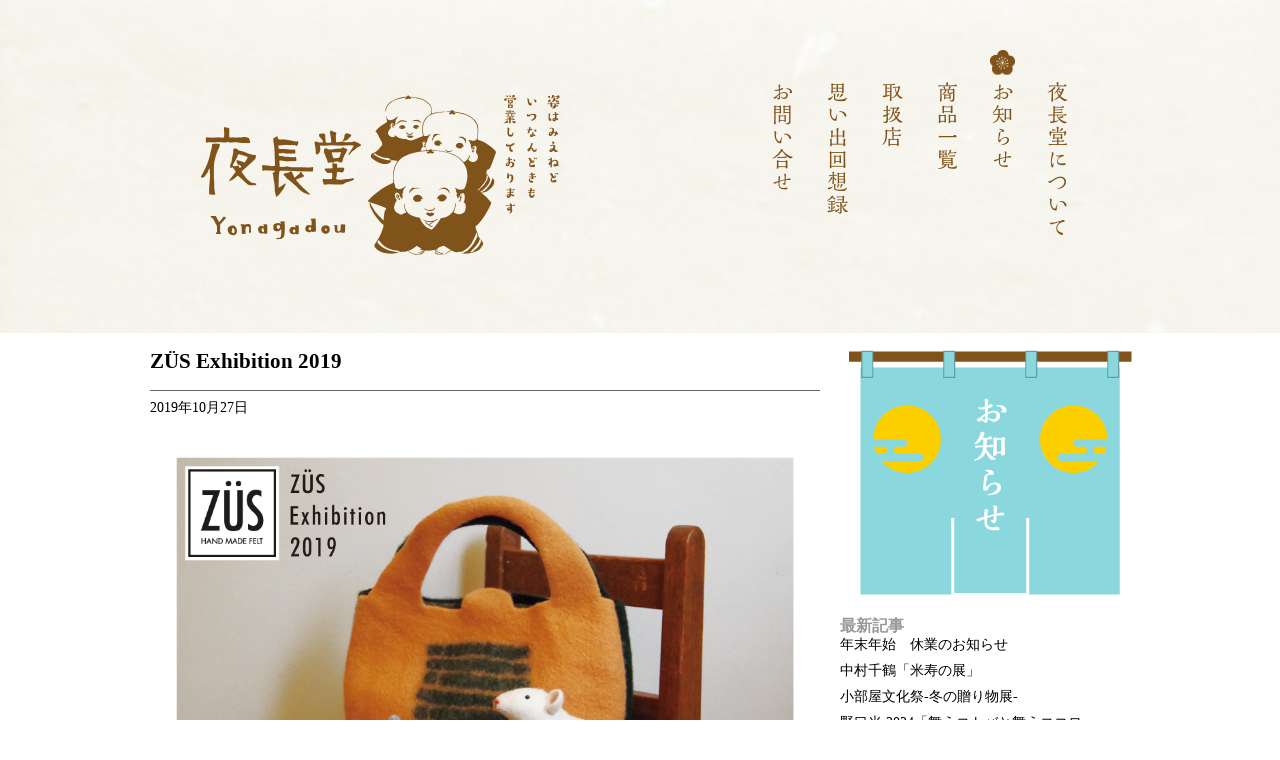

--- FILE ---
content_type: text/html; charset=UTF-8
request_url: http://www.yonagadou.com/zus-exhibition-2019/
body_size: 30836
content:
<!DOCTYPE html>
<!--[if IE 7]>
<html class="ie ie7" lang="ja">
<![endif]-->
<!--[if IE 8]>
<html class="ie ie8" lang="ja">
<![endif]-->
<!--[if !(IE 7) & !(IE 8)]><!-->
<html lang="ja">
<!--<![endif]-->
<head>
<meta charset="UTF-8" />
<meta name="viewport" content="width=device-width" />
<title>ZÜS Exhibition 2019 | 夜長堂</title>
<link rel="profile" href="http://gmpg.org/xfn/11" />
<link rel="pingback" href="http://www.yonagadou.com/xmlrpc.php" />
<!--[if lt IE 9]>
<script src="http://www.yonagadou.com/js/html5.js" type="text/javascript"></script>
<![endif]-->
  <link rel="stylesheet" href="http://www.yonagadou.com/common.css">
  <script type="text/javascript" src="http://ajax.googleapis.com/ajax/libs/jquery/1.8.3/jquery.min.js"></script>
  <script type="text/javascript" src="http://www.yonagadou.com/jquery.matchHeight.js"></script>
  <script src="http://www.yonagadou.com/responsiveslides.min.js"></script>
  <script src="http://www.yonagadou.com/top.js"></script>
  <script src="http://www.yonagadou.com/common.js"></script>
  <script src="http://www.yonagadou.com/smoothScrollEx.js"></script>
  <meta name='robots' content='max-image-preview:large' />
<link rel='dns-prefetch' href='//fonts.googleapis.com' />
<link rel="alternate" type="application/rss+xml" title="夜長堂 &raquo; フィード" href="http://www.yonagadou.com/feed/" />
<link rel="alternate" type="application/rss+xml" title="夜長堂 &raquo; コメントフィード" href="http://www.yonagadou.com/comments/feed/" />
<script type="text/javascript">
window._wpemojiSettings = {"baseUrl":"https:\/\/s.w.org\/images\/core\/emoji\/14.0.0\/72x72\/","ext":".png","svgUrl":"https:\/\/s.w.org\/images\/core\/emoji\/14.0.0\/svg\/","svgExt":".svg","source":{"concatemoji":"http:\/\/www.yonagadou.com\/wp-includes\/js\/wp-emoji-release.min.js?ver=6.1.9"}};
/*! This file is auto-generated */
!function(e,a,t){var n,r,o,i=a.createElement("canvas"),p=i.getContext&&i.getContext("2d");function s(e,t){var a=String.fromCharCode,e=(p.clearRect(0,0,i.width,i.height),p.fillText(a.apply(this,e),0,0),i.toDataURL());return p.clearRect(0,0,i.width,i.height),p.fillText(a.apply(this,t),0,0),e===i.toDataURL()}function c(e){var t=a.createElement("script");t.src=e,t.defer=t.type="text/javascript",a.getElementsByTagName("head")[0].appendChild(t)}for(o=Array("flag","emoji"),t.supports={everything:!0,everythingExceptFlag:!0},r=0;r<o.length;r++)t.supports[o[r]]=function(e){if(p&&p.fillText)switch(p.textBaseline="top",p.font="600 32px Arial",e){case"flag":return s([127987,65039,8205,9895,65039],[127987,65039,8203,9895,65039])?!1:!s([55356,56826,55356,56819],[55356,56826,8203,55356,56819])&&!s([55356,57332,56128,56423,56128,56418,56128,56421,56128,56430,56128,56423,56128,56447],[55356,57332,8203,56128,56423,8203,56128,56418,8203,56128,56421,8203,56128,56430,8203,56128,56423,8203,56128,56447]);case"emoji":return!s([129777,127995,8205,129778,127999],[129777,127995,8203,129778,127999])}return!1}(o[r]),t.supports.everything=t.supports.everything&&t.supports[o[r]],"flag"!==o[r]&&(t.supports.everythingExceptFlag=t.supports.everythingExceptFlag&&t.supports[o[r]]);t.supports.everythingExceptFlag=t.supports.everythingExceptFlag&&!t.supports.flag,t.DOMReady=!1,t.readyCallback=function(){t.DOMReady=!0},t.supports.everything||(n=function(){t.readyCallback()},a.addEventListener?(a.addEventListener("DOMContentLoaded",n,!1),e.addEventListener("load",n,!1)):(e.attachEvent("onload",n),a.attachEvent("onreadystatechange",function(){"complete"===a.readyState&&t.readyCallback()})),(e=t.source||{}).concatemoji?c(e.concatemoji):e.wpemoji&&e.twemoji&&(c(e.twemoji),c(e.wpemoji)))}(window,document,window._wpemojiSettings);
</script>
<style type="text/css">
img.wp-smiley,
img.emoji {
	display: inline !important;
	border: none !important;
	box-shadow: none !important;
	height: 1em !important;
	width: 1em !important;
	margin: 0 0.07em !important;
	vertical-align: -0.1em !important;
	background: none !important;
	padding: 0 !important;
}
</style>
	<link rel='stylesheet' id='wp-block-library-css' href='http://www.yonagadou.com/wp-includes/css/dist/block-library/style.min.css?ver=6.1.9' type='text/css' media='all' />
<link rel='stylesheet' id='classic-theme-styles-css' href='http://www.yonagadou.com/wp-includes/css/classic-themes.min.css?ver=1' type='text/css' media='all' />
<style id='global-styles-inline-css' type='text/css'>
body{--wp--preset--color--black: #000000;--wp--preset--color--cyan-bluish-gray: #abb8c3;--wp--preset--color--white: #ffffff;--wp--preset--color--pale-pink: #f78da7;--wp--preset--color--vivid-red: #cf2e2e;--wp--preset--color--luminous-vivid-orange: #ff6900;--wp--preset--color--luminous-vivid-amber: #fcb900;--wp--preset--color--light-green-cyan: #7bdcb5;--wp--preset--color--vivid-green-cyan: #00d084;--wp--preset--color--pale-cyan-blue: #8ed1fc;--wp--preset--color--vivid-cyan-blue: #0693e3;--wp--preset--color--vivid-purple: #9b51e0;--wp--preset--gradient--vivid-cyan-blue-to-vivid-purple: linear-gradient(135deg,rgba(6,147,227,1) 0%,rgb(155,81,224) 100%);--wp--preset--gradient--light-green-cyan-to-vivid-green-cyan: linear-gradient(135deg,rgb(122,220,180) 0%,rgb(0,208,130) 100%);--wp--preset--gradient--luminous-vivid-amber-to-luminous-vivid-orange: linear-gradient(135deg,rgba(252,185,0,1) 0%,rgba(255,105,0,1) 100%);--wp--preset--gradient--luminous-vivid-orange-to-vivid-red: linear-gradient(135deg,rgba(255,105,0,1) 0%,rgb(207,46,46) 100%);--wp--preset--gradient--very-light-gray-to-cyan-bluish-gray: linear-gradient(135deg,rgb(238,238,238) 0%,rgb(169,184,195) 100%);--wp--preset--gradient--cool-to-warm-spectrum: linear-gradient(135deg,rgb(74,234,220) 0%,rgb(151,120,209) 20%,rgb(207,42,186) 40%,rgb(238,44,130) 60%,rgb(251,105,98) 80%,rgb(254,248,76) 100%);--wp--preset--gradient--blush-light-purple: linear-gradient(135deg,rgb(255,206,236) 0%,rgb(152,150,240) 100%);--wp--preset--gradient--blush-bordeaux: linear-gradient(135deg,rgb(254,205,165) 0%,rgb(254,45,45) 50%,rgb(107,0,62) 100%);--wp--preset--gradient--luminous-dusk: linear-gradient(135deg,rgb(255,203,112) 0%,rgb(199,81,192) 50%,rgb(65,88,208) 100%);--wp--preset--gradient--pale-ocean: linear-gradient(135deg,rgb(255,245,203) 0%,rgb(182,227,212) 50%,rgb(51,167,181) 100%);--wp--preset--gradient--electric-grass: linear-gradient(135deg,rgb(202,248,128) 0%,rgb(113,206,126) 100%);--wp--preset--gradient--midnight: linear-gradient(135deg,rgb(2,3,129) 0%,rgb(40,116,252) 100%);--wp--preset--duotone--dark-grayscale: url('#wp-duotone-dark-grayscale');--wp--preset--duotone--grayscale: url('#wp-duotone-grayscale');--wp--preset--duotone--purple-yellow: url('#wp-duotone-purple-yellow');--wp--preset--duotone--blue-red: url('#wp-duotone-blue-red');--wp--preset--duotone--midnight: url('#wp-duotone-midnight');--wp--preset--duotone--magenta-yellow: url('#wp-duotone-magenta-yellow');--wp--preset--duotone--purple-green: url('#wp-duotone-purple-green');--wp--preset--duotone--blue-orange: url('#wp-duotone-blue-orange');--wp--preset--font-size--small: 13px;--wp--preset--font-size--medium: 20px;--wp--preset--font-size--large: 36px;--wp--preset--font-size--x-large: 42px;--wp--preset--spacing--20: 0.44rem;--wp--preset--spacing--30: 0.67rem;--wp--preset--spacing--40: 1rem;--wp--preset--spacing--50: 1.5rem;--wp--preset--spacing--60: 2.25rem;--wp--preset--spacing--70: 3.38rem;--wp--preset--spacing--80: 5.06rem;}:where(.is-layout-flex){gap: 0.5em;}body .is-layout-flow > .alignleft{float: left;margin-inline-start: 0;margin-inline-end: 2em;}body .is-layout-flow > .alignright{float: right;margin-inline-start: 2em;margin-inline-end: 0;}body .is-layout-flow > .aligncenter{margin-left: auto !important;margin-right: auto !important;}body .is-layout-constrained > .alignleft{float: left;margin-inline-start: 0;margin-inline-end: 2em;}body .is-layout-constrained > .alignright{float: right;margin-inline-start: 2em;margin-inline-end: 0;}body .is-layout-constrained > .aligncenter{margin-left: auto !important;margin-right: auto !important;}body .is-layout-constrained > :where(:not(.alignleft):not(.alignright):not(.alignfull)){max-width: var(--wp--style--global--content-size);margin-left: auto !important;margin-right: auto !important;}body .is-layout-constrained > .alignwide{max-width: var(--wp--style--global--wide-size);}body .is-layout-flex{display: flex;}body .is-layout-flex{flex-wrap: wrap;align-items: center;}body .is-layout-flex > *{margin: 0;}:where(.wp-block-columns.is-layout-flex){gap: 2em;}.has-black-color{color: var(--wp--preset--color--black) !important;}.has-cyan-bluish-gray-color{color: var(--wp--preset--color--cyan-bluish-gray) !important;}.has-white-color{color: var(--wp--preset--color--white) !important;}.has-pale-pink-color{color: var(--wp--preset--color--pale-pink) !important;}.has-vivid-red-color{color: var(--wp--preset--color--vivid-red) !important;}.has-luminous-vivid-orange-color{color: var(--wp--preset--color--luminous-vivid-orange) !important;}.has-luminous-vivid-amber-color{color: var(--wp--preset--color--luminous-vivid-amber) !important;}.has-light-green-cyan-color{color: var(--wp--preset--color--light-green-cyan) !important;}.has-vivid-green-cyan-color{color: var(--wp--preset--color--vivid-green-cyan) !important;}.has-pale-cyan-blue-color{color: var(--wp--preset--color--pale-cyan-blue) !important;}.has-vivid-cyan-blue-color{color: var(--wp--preset--color--vivid-cyan-blue) !important;}.has-vivid-purple-color{color: var(--wp--preset--color--vivid-purple) !important;}.has-black-background-color{background-color: var(--wp--preset--color--black) !important;}.has-cyan-bluish-gray-background-color{background-color: var(--wp--preset--color--cyan-bluish-gray) !important;}.has-white-background-color{background-color: var(--wp--preset--color--white) !important;}.has-pale-pink-background-color{background-color: var(--wp--preset--color--pale-pink) !important;}.has-vivid-red-background-color{background-color: var(--wp--preset--color--vivid-red) !important;}.has-luminous-vivid-orange-background-color{background-color: var(--wp--preset--color--luminous-vivid-orange) !important;}.has-luminous-vivid-amber-background-color{background-color: var(--wp--preset--color--luminous-vivid-amber) !important;}.has-light-green-cyan-background-color{background-color: var(--wp--preset--color--light-green-cyan) !important;}.has-vivid-green-cyan-background-color{background-color: var(--wp--preset--color--vivid-green-cyan) !important;}.has-pale-cyan-blue-background-color{background-color: var(--wp--preset--color--pale-cyan-blue) !important;}.has-vivid-cyan-blue-background-color{background-color: var(--wp--preset--color--vivid-cyan-blue) !important;}.has-vivid-purple-background-color{background-color: var(--wp--preset--color--vivid-purple) !important;}.has-black-border-color{border-color: var(--wp--preset--color--black) !important;}.has-cyan-bluish-gray-border-color{border-color: var(--wp--preset--color--cyan-bluish-gray) !important;}.has-white-border-color{border-color: var(--wp--preset--color--white) !important;}.has-pale-pink-border-color{border-color: var(--wp--preset--color--pale-pink) !important;}.has-vivid-red-border-color{border-color: var(--wp--preset--color--vivid-red) !important;}.has-luminous-vivid-orange-border-color{border-color: var(--wp--preset--color--luminous-vivid-orange) !important;}.has-luminous-vivid-amber-border-color{border-color: var(--wp--preset--color--luminous-vivid-amber) !important;}.has-light-green-cyan-border-color{border-color: var(--wp--preset--color--light-green-cyan) !important;}.has-vivid-green-cyan-border-color{border-color: var(--wp--preset--color--vivid-green-cyan) !important;}.has-pale-cyan-blue-border-color{border-color: var(--wp--preset--color--pale-cyan-blue) !important;}.has-vivid-cyan-blue-border-color{border-color: var(--wp--preset--color--vivid-cyan-blue) !important;}.has-vivid-purple-border-color{border-color: var(--wp--preset--color--vivid-purple) !important;}.has-vivid-cyan-blue-to-vivid-purple-gradient-background{background: var(--wp--preset--gradient--vivid-cyan-blue-to-vivid-purple) !important;}.has-light-green-cyan-to-vivid-green-cyan-gradient-background{background: var(--wp--preset--gradient--light-green-cyan-to-vivid-green-cyan) !important;}.has-luminous-vivid-amber-to-luminous-vivid-orange-gradient-background{background: var(--wp--preset--gradient--luminous-vivid-amber-to-luminous-vivid-orange) !important;}.has-luminous-vivid-orange-to-vivid-red-gradient-background{background: var(--wp--preset--gradient--luminous-vivid-orange-to-vivid-red) !important;}.has-very-light-gray-to-cyan-bluish-gray-gradient-background{background: var(--wp--preset--gradient--very-light-gray-to-cyan-bluish-gray) !important;}.has-cool-to-warm-spectrum-gradient-background{background: var(--wp--preset--gradient--cool-to-warm-spectrum) !important;}.has-blush-light-purple-gradient-background{background: var(--wp--preset--gradient--blush-light-purple) !important;}.has-blush-bordeaux-gradient-background{background: var(--wp--preset--gradient--blush-bordeaux) !important;}.has-luminous-dusk-gradient-background{background: var(--wp--preset--gradient--luminous-dusk) !important;}.has-pale-ocean-gradient-background{background: var(--wp--preset--gradient--pale-ocean) !important;}.has-electric-grass-gradient-background{background: var(--wp--preset--gradient--electric-grass) !important;}.has-midnight-gradient-background{background: var(--wp--preset--gradient--midnight) !important;}.has-small-font-size{font-size: var(--wp--preset--font-size--small) !important;}.has-medium-font-size{font-size: var(--wp--preset--font-size--medium) !important;}.has-large-font-size{font-size: var(--wp--preset--font-size--large) !important;}.has-x-large-font-size{font-size: var(--wp--preset--font-size--x-large) !important;}
.wp-block-navigation a:where(:not(.wp-element-button)){color: inherit;}
:where(.wp-block-columns.is-layout-flex){gap: 2em;}
.wp-block-pullquote{font-size: 1.5em;line-height: 1.6;}
</style>
<link rel='stylesheet' id='twentytwelve-fonts-css' href='https://fonts.googleapis.com/css?family=Open+Sans:400italic,700italic,400,700&#038;subset=latin,latin-ext' type='text/css' media='all' />
<link rel='stylesheet' id='twentytwelve-style-css' href='http://www.yonagadou.com/wp-content/themes/yonagadou/style.css?ver=6.1.9' type='text/css' media='all' />
<!--[if lt IE 9]>
<link rel='stylesheet' id='twentytwelve-ie-css' href='http://www.yonagadou.com/wp-content/themes/yonagadou/css/ie.css?ver=20121010' type='text/css' media='all' />
<![endif]-->
<script type='text/javascript' src='http://www.yonagadou.com/wp-includes/js/jquery/jquery.min.js?ver=3.6.1' id='jquery-core-js'></script>
<script type='text/javascript' src='http://www.yonagadou.com/wp-includes/js/jquery/jquery-migrate.min.js?ver=3.3.2' id='jquery-migrate-js'></script>
<link rel="EditURI" type="application/rsd+xml" title="RSD" href="http://www.yonagadou.com/xmlrpc.php?rsd" />
</head>

<body class="post-template-default single single-post postid-592 single-format-standard custom-font-enabled single-author">
<div id="page" class="wrapper hfeed site">
    <!-- header -->
    <header id="top-head">
      <div class="inner">
        <div id="mobile-head">
          <h1 class="logo"><a href="http://www.yonagadou.com">夜長堂</a></h1>
          <div id="nav-toggle">
              <div>
                  <span></span>
                  <span></span>
                  <span></span>
              </div>
          </div>
        </div>
        <nav id="global-nav">
          <ul>
            <li id="gn-top"><a href="http://www.yonagadou.com/?id=about">夜長堂について</a></li>
            <li id="gn-news">
                          <a href="http://www.yonagadou.com/%e5%b9%b4%e6%9c%ab%e5%b9%b4%e5%a7%8b%e4%bc%91%e6%a5%ad%e3%81%ae%e3%81%8a%e7%9f%a5%e3%82%89%e3%81%9b/">お知らせ</a>
                        </li>
            <li id="gn-item"><a href="https://yonagadou.base.shop/" target="_blank">商品一覧</a></li>
            <li id="gn-shop"><a href="http://www.yonagadou.com/shop/">取扱店</a></li>
            <li id="gn-memory"><a href="http://www.yonagadou.com/album/">思い出回想録</a></li>            <!--
            <li id="gn-memory">
                                <a href="http://www.yonagadou.com/album/201606/">思い出回想録</a>
                  </li>
-->
            <li id="gn-contact"><a href="http://www.yonagadou.com/contact/">お問い合わせ</a></li>
          </ul>
        </nav>
      </div>
    <!-- / header --></header>

	<div id="main"><div class="inner cf">
		<div id="content" role="main" class="column-left">

				<!-- タイトルとパーマリンクを表示 -->
		        <h2 class="blog-title">ZÜS Exhibition 2019</h2>
		<!-- 日時を表示 -->
		        <aside class="date">2019年10月27日</aside>
		<!-- カテゴリをカンマ区切りで表示
		        <p class="postmetadata"><a href="http://www.yonagadou.com/category/%e6%9c%aa%e5%88%86%e9%a1%9e/" rel="category tag">未分類</a></p> -->
		<!-- 投稿本文を表示 -->
		        <div class="entry"><p><img decoding="async" class="aligncenter size-full wp-image-593" src="http://www.yonagadou.com/wp-content/plugins/lazy-load/images/1x1.trans.gif" data-lazy-src="http://www.yonagadou.com/wp-content/uploads/2019/10/ZUS2019DM_A.png" alt="ZUS2019DM_A" width="984" height="678" srcset="http://www.yonagadou.com/wp-content/uploads/2019/10/ZUS2019DM_A.png 984w, http://www.yonagadou.com/wp-content/uploads/2019/10/ZUS2019DM_A-300x207.png 300w, http://www.yonagadou.com/wp-content/uploads/2019/10/ZUS2019DM_A-768x529.png 768w, http://www.yonagadou.com/wp-content/uploads/2019/10/ZUS2019DM_A-624x430.png 624w" sizes="(max-width: 984px) 100vw, 984px" /><noscript><img decoding="async" class="aligncenter size-full wp-image-593" src="http://www.yonagadou.com/wp-content/uploads/2019/10/ZUS2019DM_A.png" alt="ZUS2019DM_A" width="984" height="678" srcset="http://www.yonagadou.com/wp-content/uploads/2019/10/ZUS2019DM_A.png 984w, http://www.yonagadou.com/wp-content/uploads/2019/10/ZUS2019DM_A-300x207.png 300w, http://www.yonagadou.com/wp-content/uploads/2019/10/ZUS2019DM_A-768x529.png 768w, http://www.yonagadou.com/wp-content/uploads/2019/10/ZUS2019DM_A-624x430.png 624w" sizes="(max-width: 984px) 100vw, 984px" /></noscript><img decoding="async" loading="lazy" class="aligncenter size-full wp-image-594" src="http://www.yonagadou.com/wp-content/plugins/lazy-load/images/1x1.trans.gif" data-lazy-src="http://www.yonagadou.com/wp-content/uploads/2019/10/ZUS2019DM_B.png" alt="ZUS2019DM_B" width="983" height="677" srcset="http://www.yonagadou.com/wp-content/uploads/2019/10/ZUS2019DM_B.png 983w, http://www.yonagadou.com/wp-content/uploads/2019/10/ZUS2019DM_B-300x207.png 300w, http://www.yonagadou.com/wp-content/uploads/2019/10/ZUS2019DM_B-768x529.png 768w, http://www.yonagadou.com/wp-content/uploads/2019/10/ZUS2019DM_B-624x430.png 624w" sizes="(max-width: 983px) 100vw, 983px" /><noscript><img decoding="async" loading="lazy" class="aligncenter size-full wp-image-594" src="http://www.yonagadou.com/wp-content/uploads/2019/10/ZUS2019DM_B.png" alt="ZUS2019DM_B" width="983" height="677" srcset="http://www.yonagadou.com/wp-content/uploads/2019/10/ZUS2019DM_B.png 983w, http://www.yonagadou.com/wp-content/uploads/2019/10/ZUS2019DM_B-300x207.png 300w, http://www.yonagadou.com/wp-content/uploads/2019/10/ZUS2019DM_B-768x529.png 768w, http://www.yonagadou.com/wp-content/uploads/2019/10/ZUS2019DM_B-624x430.png 624w" sizes="(max-width: 983px) 100vw, 983px" /></noscript></p>
<p>期間：10月19（土）〜29日（火）<br />
時間：12:00〜19:00 ※水曜定休<br />
場所：<a href="https://www.google.com/maps/place/夜長堂/@34.6946486,135.5091434,15.95z/data=!4m5!3m4!1s0x6000e6d82c7cffff:0x1ab8a900e7e1806!8m2!3d34.6927995!4d135.5154453?hl=ja-JP">夜長堂　天満橋</a></p>
<p>夜長堂の小部屋に、京都の工房で100%羊毛を使用して、日常使いができるフェルト作品を制作しているZÜS（ズス）がやってきます。<br />
制作工程のほぼ全てを手作業で行い、羊毛の風合いを残しながらも、しっかりとフェルトになるよう心がけて制作された作品たちは、羊毛ならではの魅力をぎゅっとつめ込んで、使うほどに心地よく、洗練されたデザイン性と実用性をバランス良く兼ね備えた逸品揃いです。<br />
今回はZÜSの大人になっても変わらない遊び心を忍ばせて生まれた動物シリーズ、バッグ、ルームシューズなどさまざまなアイテムを盛りだくさんにご紹介します。</p>
</div>
		
		<!-- / column-left --></div>
        <!-- column-right -->
        <div class="column-right">
          <img src="http://www.yonagadou.com/img/r-nav-news.png" alt="" class="r-nav-title">
		<h3 class="widget-title">最新記事</h3>
    	<ul>
                <li>
          <a href="http://www.yonagadou.com/%e5%b9%b4%e6%9c%ab%e5%b9%b4%e5%a7%8b%e4%bc%91%e6%a5%ad%e3%81%ae%e3%81%8a%e7%9f%a5%e3%82%89%e3%81%9b/" rel="bookmark">
                年末年始　休業のお知らせ          </a></li>
            <li>
          <a href="http://www.yonagadou.com/%e4%b8%ad%e6%9d%91%e5%8d%83%e9%b6%b4%e3%80%8c%e7%b1%b3%e5%af%bf%e3%81%ae%e5%b1%95%e3%80%8d/" rel="bookmark">
                中村千鶴「米寿の展」          </a></li>
            <li>
          <a href="http://www.yonagadou.com/%e5%b0%8f%e9%83%a8%e5%b1%8b%e6%96%87%e5%8c%96%e7%a5%ad-%e5%86%ac%e3%81%ae%e8%b4%88%e3%82%8a%e7%89%a9%e5%b1%95/" rel="bookmark">
                小部屋文化祭-冬の贈り物展-          </a></li>
            <li>
          <a href="http://www.yonagadou.com/%e9%87%8e%e5%8f%a3%e5%85%89-2024%e3%80%8c%e8%88%9e%e3%81%86%e3%82%b3%e3%83%88%e3%83%90%e3%81%a8%e8%88%9e%e3%81%86%e3%82%b3%e3%82%b3%e3%83%ad%e3%80%8d/" rel="bookmark">
                野口光 2024「舞うコトバと舞うココロ」          </a></li>
            <li>
          <a href="http://www.yonagadou.com/rifatto-pop-up-2024/" rel="bookmark">
                RIFATTO POP UP 2024          </a></li>
        	</ul>


			<div id="secondary" class="widget-area" role="complementary">
			<aside id="archives-2" class="widget widget_archive"><h3 class="widget-title">アーカイブ</h3>
			<ul>
					<li><a href='http://www.yonagadou.com/2024/12/'>2024年12月</a></li>
	<li><a href='http://www.yonagadou.com/2024/11/'>2024年11月</a></li>
	<li><a href='http://www.yonagadou.com/2024/10/'>2024年10月</a></li>
	<li><a href='http://www.yonagadou.com/2024/09/'>2024年9月</a></li>
	<li><a href='http://www.yonagadou.com/2024/08/'>2024年8月</a></li>
	<li><a href='http://www.yonagadou.com/2024/07/'>2024年7月</a></li>
	<li><a href='http://www.yonagadou.com/2024/06/'>2024年6月</a></li>
	<li><a href='http://www.yonagadou.com/2024/05/'>2024年5月</a></li>
	<li><a href='http://www.yonagadou.com/2024/04/'>2024年4月</a></li>
	<li><a href='http://www.yonagadou.com/2024/03/'>2024年3月</a></li>
	<li><a href='http://www.yonagadou.com/2024/02/'>2024年2月</a></li>
	<li><a href='http://www.yonagadou.com/2024/01/'>2024年1月</a></li>
	<li><a href='http://www.yonagadou.com/2023/12/'>2023年12月</a></li>
	<li><a href='http://www.yonagadou.com/2023/11/'>2023年11月</a></li>
	<li><a href='http://www.yonagadou.com/2023/10/'>2023年10月</a></li>
	<li><a href='http://www.yonagadou.com/2023/09/'>2023年9月</a></li>
	<li><a href='http://www.yonagadou.com/2023/08/'>2023年8月</a></li>
	<li><a href='http://www.yonagadou.com/2023/06/'>2023年6月</a></li>
	<li><a href='http://www.yonagadou.com/2023/05/'>2023年5月</a></li>
	<li><a href='http://www.yonagadou.com/2023/04/'>2023年4月</a></li>
	<li><a href='http://www.yonagadou.com/2023/03/'>2023年3月</a></li>
	<li><a href='http://www.yonagadou.com/2023/02/'>2023年2月</a></li>
	<li><a href='http://www.yonagadou.com/2023/01/'>2023年1月</a></li>
	<li><a href='http://www.yonagadou.com/2022/12/'>2022年12月</a></li>
	<li><a href='http://www.yonagadou.com/2022/11/'>2022年11月</a></li>
	<li><a href='http://www.yonagadou.com/2022/10/'>2022年10月</a></li>
	<li><a href='http://www.yonagadou.com/2022/09/'>2022年9月</a></li>
	<li><a href='http://www.yonagadou.com/2022/08/'>2022年8月</a></li>
	<li><a href='http://www.yonagadou.com/2022/07/'>2022年7月</a></li>
	<li><a href='http://www.yonagadou.com/2022/06/'>2022年6月</a></li>
	<li><a href='http://www.yonagadou.com/2022/05/'>2022年5月</a></li>
	<li><a href='http://www.yonagadou.com/2022/04/'>2022年4月</a></li>
	<li><a href='http://www.yonagadou.com/2022/03/'>2022年3月</a></li>
	<li><a href='http://www.yonagadou.com/2022/02/'>2022年2月</a></li>
	<li><a href='http://www.yonagadou.com/2022/01/'>2022年1月</a></li>
	<li><a href='http://www.yonagadou.com/2021/12/'>2021年12月</a></li>
	<li><a href='http://www.yonagadou.com/2021/11/'>2021年11月</a></li>
	<li><a href='http://www.yonagadou.com/2021/10/'>2021年10月</a></li>
	<li><a href='http://www.yonagadou.com/2021/09/'>2021年9月</a></li>
	<li><a href='http://www.yonagadou.com/2021/08/'>2021年8月</a></li>
	<li><a href='http://www.yonagadou.com/2021/06/'>2021年6月</a></li>
	<li><a href='http://www.yonagadou.com/2021/05/'>2021年5月</a></li>
	<li><a href='http://www.yonagadou.com/2021/04/'>2021年4月</a></li>
	<li><a href='http://www.yonagadou.com/2021/03/'>2021年3月</a></li>
	<li><a href='http://www.yonagadou.com/2020/12/'>2020年12月</a></li>
	<li><a href='http://www.yonagadou.com/2020/11/'>2020年11月</a></li>
	<li><a href='http://www.yonagadou.com/2020/10/'>2020年10月</a></li>
	<li><a href='http://www.yonagadou.com/2020/09/'>2020年9月</a></li>
	<li><a href='http://www.yonagadou.com/2020/08/'>2020年8月</a></li>
	<li><a href='http://www.yonagadou.com/2020/07/'>2020年7月</a></li>
	<li><a href='http://www.yonagadou.com/2020/06/'>2020年6月</a></li>
	<li><a href='http://www.yonagadou.com/2020/05/'>2020年5月</a></li>
	<li><a href='http://www.yonagadou.com/2020/04/'>2020年4月</a></li>
	<li><a href='http://www.yonagadou.com/2020/03/'>2020年3月</a></li>
	<li><a href='http://www.yonagadou.com/2020/02/'>2020年2月</a></li>
	<li><a href='http://www.yonagadou.com/2020/01/'>2020年1月</a></li>
	<li><a href='http://www.yonagadou.com/2019/12/'>2019年12月</a></li>
	<li><a href='http://www.yonagadou.com/2019/10/'>2019年10月</a></li>
	<li><a href='http://www.yonagadou.com/2019/09/'>2019年9月</a></li>
	<li><a href='http://www.yonagadou.com/2019/08/'>2019年8月</a></li>
	<li><a href='http://www.yonagadou.com/2019/07/'>2019年7月</a></li>
	<li><a href='http://www.yonagadou.com/2019/06/'>2019年6月</a></li>
	<li><a href='http://www.yonagadou.com/2019/05/'>2019年5月</a></li>
	<li><a href='http://www.yonagadou.com/2019/04/'>2019年4月</a></li>
	<li><a href='http://www.yonagadou.com/2019/03/'>2019年3月</a></li>
	<li><a href='http://www.yonagadou.com/2019/02/'>2019年2月</a></li>
	<li><a href='http://www.yonagadou.com/2018/12/'>2018年12月</a></li>
	<li><a href='http://www.yonagadou.com/2018/11/'>2018年11月</a></li>
	<li><a href='http://www.yonagadou.com/2018/10/'>2018年10月</a></li>
	<li><a href='http://www.yonagadou.com/2018/09/'>2018年9月</a></li>
	<li><a href='http://www.yonagadou.com/2018/08/'>2018年8月</a></li>
	<li><a href='http://www.yonagadou.com/2018/07/'>2018年7月</a></li>
	<li><a href='http://www.yonagadou.com/2018/06/'>2018年6月</a></li>
	<li><a href='http://www.yonagadou.com/2018/05/'>2018年5月</a></li>
	<li><a href='http://www.yonagadou.com/2018/04/'>2018年4月</a></li>
	<li><a href='http://www.yonagadou.com/2018/02/'>2018年2月</a></li>
	<li><a href='http://www.yonagadou.com/2018/01/'>2018年1月</a></li>
	<li><a href='http://www.yonagadou.com/2017/12/'>2017年12月</a></li>
	<li><a href='http://www.yonagadou.com/2017/11/'>2017年11月</a></li>
	<li><a href='http://www.yonagadou.com/2017/10/'>2017年10月</a></li>
	<li><a href='http://www.yonagadou.com/2017/09/'>2017年9月</a></li>
	<li><a href='http://www.yonagadou.com/2017/08/'>2017年8月</a></li>
	<li><a href='http://www.yonagadou.com/2017/07/'>2017年7月</a></li>
	<li><a href='http://www.yonagadou.com/2017/06/'>2017年6月</a></li>
	<li><a href='http://www.yonagadou.com/2017/05/'>2017年5月</a></li>
	<li><a href='http://www.yonagadou.com/2017/04/'>2017年4月</a></li>
	<li><a href='http://www.yonagadou.com/2017/03/'>2017年3月</a></li>
	<li><a href='http://www.yonagadou.com/2017/02/'>2017年2月</a></li>
	<li><a href='http://www.yonagadou.com/2017/01/'>2017年1月</a></li>
	<li><a href='http://www.yonagadou.com/2016/12/'>2016年12月</a></li>
	<li><a href='http://www.yonagadou.com/2016/11/'>2016年11月</a></li>
	<li><a href='http://www.yonagadou.com/2016/09/'>2016年9月</a></li>
	<li><a href='http://www.yonagadou.com/2016/08/'>2016年8月</a></li>
	<li><a href='http://www.yonagadou.com/2016/07/'>2016年7月</a></li>
	<li><a href='http://www.yonagadou.com/2016/06/'>2016年6月</a></li>
	<li><a href='http://www.yonagadou.com/2016/05/'>2016年5月</a></li>
	<li><a href='http://www.yonagadou.com/2016/04/'>2016年4月</a></li>
			</ul>

			</aside>		</div><!-- #secondary -->
			<!-- / column-right --></div>
		</div><!-- #inner -->
	</div><!-- #main .wrapper -->
    <p id="page-top"><a href="#page">PAGE TOP</a></p>
    <div class="global-footer">
      <div>大正、昭和のモダンな図柄を用いた紙もの（モダンJAPAN復刻ペーパー）やハンカチ などの布もの、<br>雑貨商品の製造から販売、卸をしています。古道具の販売なども。</div>
      <div class="copyright">
        <img src="http://www.yonagadou.com/wp-content/themes/yonagadou/img/copyright.png" alt="">
      </div>
    </div>
</div><!-- #page -->

<script>
  (function(i,s,o,g,r,a,m){i['GoogleAnalyticsObject']=r;i[r]=i[r]||function(){
  (i[r].q=i[r].q||[]).push(arguments)},i[r].l=1*new Date();a=s.createElement(o),
  m=s.getElementsByTagName(o)[0];a.async=1;a.src=g;m.parentNode.insertBefore(a,m)
  })(window,document,'script','https://www.google-analytics.com/analytics.js','ga');

  ga('create', 'UA-80635027-1', 'auto');
  ga('send', 'pageview');

  ga('create', 'UA-79463732-1', 'auto', {'name': 'newTracker'});
  ga('newTracker.send', 'pageview');

</script>
<script type='text/javascript' src='http://www.yonagadou.com/wp-content/themes/yonagadou/js/navigation.js?ver=20140711' id='twentytwelve-navigation-js'></script>
<script type='text/javascript' src='http://www.yonagadou.com/wp-content/plugins/lazy-load/js/jquery.sonar.min.js?ver=0.6' id='jquery-sonar-js'></script>
<script type='text/javascript' src='http://www.yonagadou.com/wp-content/plugins/lazy-load/js/lazy-load.js?ver=0.6' id='wpcom-lazy-load-images-js'></script>
</body>
</html>

--- FILE ---
content_type: text/css
request_url: http://www.yonagadou.com/common.css
body_size: 19814
content:
/* ========================
 common
 ======================== */

html,body {
  font-family: "游明朝", YuMincho, "ヒラギノ明朝 ProN W3", "Hiragino Mincho ProN", "HG明朝E", "ＭＳ Ｐ明朝", "ＭＳ 明朝", serif;
  font-size: 14px;
  line-height: 140%;
  width: 100%;
  margin: 0;
  padding: 0;
  text-align: center;
  word-break: break-all;
}


.wrapper {
  width: 100%;
  margin: 0;
  padding: 0;
}
.inner {
  margin: 0 auto;
  padding: 0;
}

.cf:before,
.cf:after {
    content: " ";
    display: table;
}
.cf:after {
    clear: both;
}
.cf {
    *zoom: 1;
}
h1 {
  margin: 0;
  padding: 0;
}

#page-top {
    position: fixed;
    bottom: 20px;
    right: 20px;
    z-index: 9999;
}
#page-top a {
    width: 62px;
    height: 62px;
    display: block;
    overflow: hidden;
    text-indent: 100%;
    white-space: nowrap;
    background: url(img/btn-pagetop.png) 0 0 no-repeat;
    -webkit-background-size: contain;
    background-size: contain;
    background-position: middle center;
}

/* ========================
 header
 ======================== */

#top-head {
  background: url(img/header-bg.jpg);
    -webkit-background-size: cover;
    background-size: cover;
    background-position: middle center;
  top: -100px;
  position: absolute;
  width: 100%;
  margin: 100px auto 0;
  padding: 30px 0 0;
  line-height: 1;
  z-index: 999;
}
#top-head .inner {
  width: 100%;
  max-width: 880px;
  height: 303px;
}
#top-head .inner:after {
    content: "";
    clear: both;
    display: block;
}
#top-head .inner {
    position: relative;
}
/* Toggle Button */
#nav-toggle {
    display: none;
    position: absolute;
    right: 12px;
    top: 14px;
    width: 34px;
    height: 36px;
    cursor: pointer;
    z-index: 101;
}
#nav-toggle div {
    position: relative;
}
#nav-toggle span {
    display: block;
    position: absolute;
    height: 4px;
    width: 100%;
    background: #666;
    left: 0;
    -webkit-transition: .35s ease-in-out;
    -moz-transition: .35s ease-in-out;
    transition: .35s ease-in-out;
}
#nav-toggle span:nth-child(1) {
    top: 0;
}
#nav-toggle span:nth-child(2) {
    top: 11px;
}
#nav-toggle span:nth-child(3) {
    top: 22px;
}
  .logo {
  }
.logo a {
    width: 360px;
    height: 160px;
    background: url(img/header-logo.png) 0 0 no-repeat;
    -webkit-background-size: 100%;
    background-size: 100%;
    overflow: hidden;
    text-indent: 100%;
    white-space: nowrap;
    float: left;
    margin-top: 65px;
}

  #global-nav {
    float: right;
    padding-right: 10px;
    padding-top: 50px;
  }
@media screen and (max-width: 999px) {
  .logo a {
    margin-left: 10px;
  }
  #global-nav {
    padding-right: 10px;
  }
}

  #global-nav ul {
    list-style-type: none;
    margin: 0;
    padding: 0;
  }
  #global-nav ul li {
    width: 25px;
    height: 157px;
    margin-left: 30px;
    float: right;
  }
  #global-nav ul li a {
    width: 25px;
    height: 157px;
    display: block;
    overflow: hidden;
    text-indent: 100%;
    white-space: nowrap;
  }
  a img:hover {
    opacity: .6;
    filter: alpha(opacity=.6);
  }
  #global-nav ul li a:hover {
    opacity: .6;
    filter: alpha(opacity=.6);
  }


  #global-nav ul li#gn-top a {
    background: url(img/gnav-about.png) 0 0 no-repeat;
    -webkit-background-size: 100%;
    background-size: 100%;
  }
  #global-nav ul li#gn-news a {
    background: url(img/gnav-news.png) 0 0 no-repeat;
    -webkit-background-size: 100%;
    background-size: 100%;
  }
  #global-nav ul li#gn-item a {
    background: url(img/gnav-item.png) 0 0 no-repeat;
    -webkit-background-size: 100%;
    background-size: 100%;
  }
  #global-nav ul li#gn-shop a {
    background: url(img/gnav-shop.png) 0 0 no-repeat;
    -webkit-background-size: 100%;
    background-size: 100%;
  }
  #global-nav ul li#gn-memory a {
    background: url(img/gnav-memory.png) 0 0 no-repeat;
    -webkit-background-size: 100%;
    background-size: 100%;
  }
  #global-nav ul li#gn-contact a {
    background: url(img/gnav-contact.png) 0 0 no-repeat;
    -webkit-background-size: 100%;
    background-size: 100%;
  }
body.index #global-nav ul li#gn-top:before,
body.single-post #global-nav ul li#gn-news:before,
body.archive #global-nav ul li#gn-news:before,
body.page-template-shop-list #global-nav ul li#gn-shop:before,
body.item #global-nav ul li#gn-item:before,
body.single-album #global-nav ul li#gn-memory:before,
body.post-type-archive-album #global-nav ul li#gn-memory:before,
body.page-template-contact #global-nav ul li#gn-contact:before {
  content: "";
  width: 25px;
  height: 25px;
  display: block;
  margin-top: -30px;
  }
body.index #global-nav ul li#gn-top:before,
body.single-post #global-nav ul li#gn-news:before,
body.archive #global-nav ul li#gn-news:before,
body.page-template-shop-list #global-nav ul li#gn-shop:before,
body.item #global-nav ul li#gn-item:before,
body.single-album #global-nav ul li#gn-memory:before,
body.post-type-archive-album #global-nav ul li#gn-memory:before,
body.page-template-contact #global-nav ul li#gn-contact:before {
  background: url(img/icon-gnav-a.png) 0 0 no-repeat;
  -webkit-background-size: 100%;
  background-size: 100%;
  position: absolute;
}

body.post-type-archive-album #global-nav ul li#gn-news:before {
  display: none;
}

@media screen and (max-width: 680px) {
  #top-head,
  #top-head .inner {
        width: 100%;
        height: auto;
        padding: 0;
    }
    #top-head {
        top: 0;
        position: fixed;
        margin-top: 0;
        height: 55px;
    }
        /* Fixed reset */
    #top-head.fixed {
        padding-top: 0;
    }
    #mobile-head {
        width: 100%;
        height: 56px;
        z-index: 999;
        position: relative;
    }
    #top-head.fixed .logo a,
    #top-head .logo a {
        position: absolute;
        left: 13px;
        top: 0px;
        width: 112.5px;
        height: 50px;
        margin-top: 0;
    }
    #global-nav {
        position: absolute;
        /* 開いてないときは画面外に配置 */
        top: -500px;
        background: #333;
        width: 100%;
        text-align: center;
        padding: 10px 0 0 0;
        -webkit-transition: .5s ease-in-out;
        -moz-transition: .5s ease-in-out;
        transition: .5s ease-in-out;
    }
    #global-nav ul {
        list-style: none;
        position: static;
        right: 0;
        bottom: 0;
        font-size: 14px;
    }
    #global-nav ul li {
        float: none;
        position: static;
        width: 100%;
        height: auto;
        margin-left: 0;
    }
    #top-head #global-nav ul li a,
    #top-head.fixed #global-nav ul li a {
        width: 100%;
        height: auto;
        display: block;
        color: #fff;
        padding: 18px 0;
        background: none;
        overflow: auto;
        text-indent: 0;
        white-space: normal;
        text-decoration: none;
        border-bottom: 1px solid #FFF;
    }
    #nav-toggle {
        display: block;
    }
    /* #nav-toggle 切り替えアニメーション */
    .open #nav-toggle span:nth-child(1) {
        top: 11px;
        -webkit-transform: rotate(315deg);
        -moz-transform: rotate(315deg);
        transform: rotate(315deg);
    }
    .open #nav-toggle span:nth-child(2) {
        width: 0;
        left: 50%;
    }
    .open #nav-toggle span:nth-child(3) {
        top: 11px;
        -webkit-transform: rotate(-315deg);
        -moz-transform: rotate(-315deg);
        transform: rotate(-315deg);
    }
    /* #global-nav スライドアニメーション */
    .open #global-nav {
        /* #global-nav top + #mobile-head height */
        -moz-transform: translateY(556px);
        -webkit-transform: translateY(556px);
        transform: translateY(556px);
    }
body.index #global-nav ul li#gn-top:before,
body.single-post #global-nav ul li#gn-news:before,
body.page-template-shop-list #global-nav ul li#gn-shop:before,
body.item #global-nav ul li#gn-item:before,
body.single-album #global-nav ul li#gn-memory:before,
body.post-type-archive-album #global-nav ul li#gn-memory:before,
body.page-template-contact #global-nav ul li#gn-contact:before {
  display: none;
  }

}

/* ========================
 slider
 ======================== */
#top-slider {
  width: 100%;
}

.rslides {
  position: relative;
  list-style: none;
  overflow: hidden;
  width: 100%;
  padding: 0;
  margin: 0;
  }

.rslides li {
  -webkit-backface-visibility: hidden;
  position: absolute;
  display: none;
  width: 100%;
  left: 0;
  top: 0;
  }

.rslides li:first-child {
  position: relative;
  display: block;
  float: left;
  }

.rslides li.sl-01 {
  background: url(img/slider-image01.jpg) 0 0 no-repeat;
  -webkit-background-size: cover;
  background-size: cover;
  width: 100%;
  height: 500px;
  background-position: center center;
}
.rslides li.sl-02 {
  background: url(img/slider-image02.jpg) 0 0 no-repeat;
  -webkit-background-size: cover;
  background-size: cover;
  width: 100%;
  height: 500px;
  background-position: center center;
}
.rslides li.sl-03 {
  background: url(img/slider-image03.jpg) 0 0 no-repeat;
  -webkit-background-size: cover;
  background-size: cover;
  width: 100%;
  height: 500px;
  background-position: center center;
}
.rslides img {
  display: block;
  height: auto;
  float: left;
  width: 100%;
  border: 0;
  }

@media screen and (max-width: 680px) {
  #top-slider {}
}

/* ========================
 news&items
 ======================== */
.top-areaA,
.top-areaB,
.top-areaC {
  width: 100%;
  margin: 0;
  padding: 0;
}
.top-left-A {
  width: 35.375%;
  float: left;
  background: rgb(139,202,212);
}
.top-left-A .inner {
  float: right;
  width: 246px;
  margin-right: 20px;
  color: #FFF;
}
.top-right-A {
  width: 64.625%;
  float: right;
  background: rgb(247,210,73);
}
.top-right-A .inner {
  float: left;
  width: auto;
  max-width: 720px;
  padding-left: 20px;
  padding-right: 20px;
  color: #FFF;
}

h2.title-news,
h2.title-item,
h2.title-memory,
h2.title-about {
  background: url(img/h2-bg.png) bottom repeat-x;
  padding-bottom: 20px;
}

/* top-news */
dl.top-news-list {
  text-align: left;
}
dl.top-news-list a {
  color: #FFF;
  text-decoration: none;
}
dl.top-news-list a:hover {
  text-decoration: underline;
}
dl.top-news-list dt,dl.top-news-list dd {
  margin-left: 0;
}
.top-news-ban img {
  width: 100%;
}
.top-social-button ul {
  width: 80%;
  list-style-type: none;
  margin: 10px auto;
  padding: 0;
}
.top-social-button ul li {
  width: 31%;
}
.top-social-button ul li {
  display: inline-block;
}
.top-social-button ul li img {
  width: 100%;
}

/* top-items */
.top-right-A .inner ul {
  list-style-type: none;
  margin: 0;
  padding: 0;
}
.top-right-A .inner ul li {
  width: 30%;
  max-width: 220px;
  margin-bottom: 20px;
  float: left;
}
.top-right-A .inner ul li:nth-child(3n-1) {
  margin-left: 20px;
  margin-right: 20px;
}
.top-right-A .inner ul li a {
  color: #FFF;
  line-height: 120%;
  text-decoration: none;
}
.top-right-A .inner ul li a img {
  width: 100%;
  border: 4px solid #FFF;
}
.btn-online {
  width: 350px;
  margin: 10px auto;
}
.btn-online a img {
  width: 100%;
}

/* dot */
#top-areaB,
#top-areaC {
  width: 100%;
  display: table;
}
.top-left-B {
  width: 52.375%;
  display: table-cell;
  background: url(img/dot-bg.gif) repeat;
  vertical-align: top
}
.top-right-B {
  width: 47.625%;
  display: table-cell;
  background: rgb(176,170,210);
}
.top-right-B .memory-right {
  width: 100%;
  max-width: 760px;
  height: 434px;
  background: url(img/top-bg02.jpg) ;
  -webkit-background-size: cover;
  background-size: cover;
  background-position: center center;
}
.top-left-B-inner {
  float: right;
  width: 420px;
  border: 3px solid #FFF;
  background: rgb(245,150,182);
  padding: 20px;
  margin-right: 50px;
  margin-top: 40px;
  color: #FFF;
}
.btn-memory {
  width: 350px;
  margin: 0 auto;
}
.btn-memory a img {
  width: 100%;
}
@media screen and (max-width: 999px) {
  .top-left-A .inner {
    width: auto;
    padding-left: 20px;
    padding-right: 20px;
    margin-right: 0;
    float: none;
  }
  .top-right-A .inner {
    width: auto;
    padding-right: 20px;
  }
  .top-right-A .inner ul {
    width: 100%;
  }
  .top-left-B-inner {
    float: right;
    width: 300px;
    border: 3px solid #FFF;
    background: rgb(245,150,182);
    padding: 20px;
    margin-right: 20px;
    margin-top: 20px;
    color: #FFF;
  }
  .btn-memory {
    width: 100%;
  }
}
@media screen and (max-width: 680px) {
  .top-left-A,
  .top-right-A,
  .top-left-B,
  .top-right-B {
    width: 100%;
  }
  .top-left-A .inner,
  .top-right-A .inner {
    width: auto;
    margin: 0;
  }
  .top-left-A .inner,
  .top-right-A .inner {
    padding-left: 0;
    padding-right: 0;
  }
  .top-left-A .inner h2,
  .top-right-A .inner h2,
  dl.top-news-list,
  .top-right-A .inner ul {
    width: auto;
    margin-left: 2rem;
    margin-right: 2rem;
  }
  .top-news-ban {
    margin-left: 2rem;
    margin-right: 2rem;
  }
  .top-left-B-inner {
    float: none;
    width: 80%;
    border: 3px solid #FFF;
    background: rgb(245,150,182);
    padding: 5%;
    margin: 5% auto;
    color: #FFF;
  }
  .top-left-B,.top-right-B {
    display: block;
  }
  .top-right-B .memory-right {
    width: 100%;
    height: 100px;
    background: url(img/top-bg02.jpg) ;
    -webkit-background-size: cover;
    background-size: cover;
    background-position: center center;
  }
}
@media screen and (max-width: 639px) {
  .top-right-A .inner ul li {
    width: 45%;
    float: left;
  }
  .top-right-A .inner ul li:nth-child(n) {
    margin-left: 0;
    margin-right: 0;
  }  .top-right-A .inner ul li:nth-child(2n) {
    margin-left: 2rem;
    margin-right: 0;
  }
}
/* access&about */
.top-left-C {
  width: 54.25%;
  display: table-cell;
  background: rgb(69,69,69);
  vertical-align: top
}
.top-right-C {
  width: 45.75%;
  display: table-cell;
  background: rgb(176,170,210);
}

.top-right-C .inner {
  width: 100%;
  max-width: 416px;
  padding-left: 20px;
  float: left;
  color: #FFF;
}
@media screen and (max-width: 999px) {
  .top-right-C .inner {
    width: auto;
    padding-right: 20px;
  }
}
.top-right-C .inner p {
  text-align: left;
  line-height: 140%;
}
.icon-sumo {
  float: right;
  width: 60px;
}
.icon-sumo img {
  width: 100%;
}
.tc-img {
  width: 100%;
  max-width: 868px;
}
.access {
  width: 100%;
  max-width: 500px;
  float: right;
}
.tc-img img {
  width: 100%;
}
.access img {
  width: 80%;
  margin: 20px;
}

@media screen and (max-width: 680px) {
  .top-left-C,
  .top-right-C {
    width: 100%;
    display: block;
  }
  .access {
    max-width: 100%;
    float: none;
  }
  .access img {
    width: 90%;
    margin: 5%;
  }
  h2.title-about {
    margin-top: 0;
    padding-top: 20px;
  }
  .top-right-C .inner {
    max-width: 100%;
    float: none;
  }

}

/* footer */
.global-footer {
  width: 100%;
  margin: 0;
  padding: 0;
  background: url(img/footer-bg.gif) repeat;
}
.global-footer div:first-child {
  padding-top: 50px;
}
.global-footer div:last-child {
  padding-bottom: 50px;
}
@media screen and (max-width: 680px) {
  .global-footer div {
    padding: 10%;
    line-height: 140%;
  }
  .global-footer div:last-child {
    padding-top: 0;
  }
}

/* ========================
 two-column
 ======================== */
#main {
  margin-top: 330px;
  width: 100%;
  background: #fff;
}
body.page-template-shop-list,
body.contact {
  background: url(img/header-bg.jpg);
    -webkit-background-size: cover;
    background-size: cover;
    background-position: middle center;
}
body.page-template-shop-list #main,
body.contact #main {
  background:none;
}
body.page-template-shop-list .entry-header,
body.page-template-contact .entry-header {
  display: none;
}

#main > .inner {
  width: 100%;
  max-width: 1000px;
}
h1.entry-title,
h2.blog-title {
  width: 100%;
  border-bottom: 1px solid #666;
  margin-bottom: 0.5rem;
  padding-bottom: 1rem;
  line-height: 140%;
}
.column-left {
  width: 67%;
  float: left;
  text-align: left;
  margin-left: 1%;
}

.column-left img {
  max-width: 100%;
  height: auto;
}
.column-right {
  width: 30%;
  padding-left: 2%;
  padding-top: 2%;
  float: left;
}
h3.widget-title {
  color: #999;
  text-align: left;
  margin-bottom: 0;
}
.column-right ul {
  list-style-type: none;
  margin: 0;
  padding: 0;
}
.column-right ul li {
  text-align: left;
  margin-bottom: .5rem;
}
.column-right ul li a {
  color: #000;
  text-decoration: none;
}

/* shop-list */
.shop-info {}
h3.shop-title {
  border-top: 1px dashed #333;
  border-bottom: 1px dashed #333;
  font-size: 24px;
  padding-top: 1rem;
  padding-bottom: 1rem;
}
.shop-info ul {
  list-style-type: none;
  margin: 0 0 2rem 0;
  padding: 0;
}
.shop-info ul li {
  width: 100%;
}
.shop-info ul li.shop-name {
  font-size: 24px;
  line-height: 180%;
}
.shop-info ul li.shop-tel {
  width: 30%;
  float: left;
}
.shop-info ul li.shop-url {
  width: 60%;
  float: left;
}
.shop-info ul li.shop-url a {
  color: rgb(216,12,24);
}
.r-nav-title {
  max-width: 100%;
}

@media screen and (max-width: 680px) {
  #main {
    margin-top: 55px;
    width: 100%;
    background: #fff;
  }
  #main .inner {
    width: 90%;
    padding: 5%;
  }
  .column-left,
  .column-right {
    width: 100%;
    float: none;
    margin-left: 0;
  }
  .r-nav-title {
    width: 30%;
    float: right;
  }
  .shop-info ul li.shop-tel,
  .shop-info ul li.shop-url {
    width: 100%;
    float: none;
  }

}

/* ========================
 form
 ======================== */
form {
  width: 100%;
  max-width: 640px;
  margin: 0 auto;
}
form ul {
  width: 100%;
  list-style-type: none;
  margin: 0;
  padding: 0;
}
form ul li {
  margin-bottom: 2rem;
  display: table;
  width: 100%;
}
form ul li:nth-child(3) {
  margin-bottom: 0;
}
form ul li label {
  width: 20%;
  text-align: right;
  display: table-cell;
}
form ul li input,
form ul li textarea {
  width: 74%;
  text-align: left;
  display: table-cell;
  margin-left: 5%;
}

input[type="text"],
input[type="email"] {
  font-size: 18px;
  border: none;
  border-bottom: 1px dotted #666;
  background: none;
}
form ul li select {
  font-size: 18px;
  display: table-cell;
  margin-left: 5%;
}
form ul li textarea {
  background: none;
  border: 1px dotted #666;
}
input[type="submit"] {
  width: 210px;
  height: 45px;
  background: rgb(35,24,21);
  border-radius: 8px;
  color: #FFF;
  font-size: 18px;
  text-align: center;
  font-family: "游明朝", YuMincho, "ヒラギノ明朝 ProN W3", "Hiragino Mincho ProN", "HG明朝E", "ＭＳ Ｐ明朝", "ＭＳ 明朝", serif;
}
.screen-reader-response {
  background: #ffe2e2;
  color: #ff5755;
  margin-bottom: 5%;
}
span.wpcf7-not-valid-tip {
    color: #ff5755;
    width: 100%;
    display: block;
    clear: both;
}
.wpcf7-response-output.wpcf7-validation-errors,
.wpcf7-response-output.wpcf7-mail-sent-ok {
  display: none;
}

@media screen and (max-width: 680px) {
  form ul li label,
  form ul li input,
  form ul li textarea {
    width: 100%;
    text-align: left;
    display: block;
    margin-left: 0;
  }
  br.pc {
    display: none;
  }
  form ul li select {
    width: 100%;
    margin-left: 0;
  }
  input[type="submit"] {
    width: 100%;
  }
}

/* huck */
body.archive h1 a {
  text-decoration: none;
  color: #333;
}
body.archive h1 a:hover {
  text-decoration: underline;
}
body.archive .comments-link {
  display: none;
}

body.archive .entry-content img {
/*  max-width: 300px; */
  max-width: 100%;
  height: auto;
}
body.archive .entry-meta {
  background: #F4F4F4;
}
article.album {
  margin-bottom: 2rem;
}

#contact-page .entry-content>p,
#shop-page .entry-content>p {
  display: none;
}

h1.archive-title {
  margin-top: 2rem;
  margin-bottom: 2.5rem;
}
footer.entry-meta {
  margin-bottom: 4rem;
}

.entry-content + footer {
  display: none;
}

--- FILE ---
content_type: text/css
request_url: http://www.yonagadou.com/wp-content/themes/yonagadou/style.css?ver=6.1.9
body_size: 190
content:
/*
Theme Name: yonagadou
Author: yoshida masato from TATARABOMWORKS
Author URI: http://www.tatarabom.com/
Description: 夜長堂様のHP専用テンプレート
Version: 1.0
Tags: white
*/



--- FILE ---
content_type: application/javascript
request_url: http://www.yonagadou.com/top.js
body_size: 147
content:
// matchHeight用
  $(function(){
    $('.top-boxA').matchHeight();
    $('.top-boxB').matchHeight();
    $(".rslides").responsiveSlides();
  });



--- FILE ---
content_type: application/javascript
request_url: http://www.yonagadou.com/smoothScrollEx.js
body_size: 2176
content:
/**
* smoothScrollEx Plugin ver1.1
*
* 2015 Jun Sato http://creator-index.com/
*
* MIT-style license.
*
*/

;(function($) {
	$(window).load(function(){

		var options = $.extend({

			scrollSpeed: 1000,
			easing: 'swing',
			adjustment: -10,
			delayTime: 300

			},options);

		$('[href*=#]').click(function(event){
			var element = $(this);
			var elementHref = element.attr('href');


			if(elementHref.search(/^#.+/) === 0){

				var targetId = elementHref;
				var targetY = $(targetId).offset().top + options.adjustment;
				event.preventDefault();
				$('html,body').animate({scrollTop: targetY},options.scrollSpeed,options.easing);

			}else {

				var hrefSplit = elementHref.split(/#/);
				var hrefFirst = hrefSplit[0];
				var hrefLast = '#' + hrefSplit[1];

				var pathname = location.pathname;
				var pathnameSplit = pathname.split(/\//);
				var pathnameLast = pathnameSplit[pathnameSplit.length - 1];

				var hostname = location.hostname;

				function aHrefCheck(){

					var check1 = hrefFirst.match(/https?:\/\/.[^\/]+\//);
					if(check1 === null){
						return true;
					}else{
						var check2 = check1[0].indexOf(hostname);
						if (check2 != -1){
							return true;
						}else{
							return false;
						}
					}
				}

				function aHrefChange(){
					if (hrefFirst.indexOf(hostname) !== -1 || hrefFirst.indexOf(pathnameLast) === -1){
						hrefLast = hrefLast.replace('#','?id=');
						elementHref = hrefFirst + hrefLast;
						element.attr('href',elementHref);
					}else{
						return;
					}
				}

				if(aHrefCheck() === true){
					aHrefChange();
				}else{

					return;
				}
			}
		});

		var url = $(location).attr('href');
		var stringMatch = url.indexOf('?id=');

		if(stringMatch === -1){
			return;
		}else {
			var urlSplit = url.split(/\?id=/);
			var anchorLink = '#' + urlSplit[urlSplit.length -1];
			var anchorLinkTop = $(anchorLink).offset().top + options.adjustment;

			$('html,body').delay(options.delayTime).animate({scrollTop: anchorLinkTop},options.scrollSpeed,options.easing);

		}

	return this;

	});

})(jQuery);

--- FILE ---
content_type: text/plain
request_url: https://www.google-analytics.com/j/collect?v=1&_v=j102&a=1937683183&t=pageview&_s=1&dl=http%3A%2F%2Fwww.yonagadou.com%2Fzus-exhibition-2019%2F&ul=en-us%40posix&dt=Z%C3%9CS%20Exhibition%202019%20%7C%20%E5%A4%9C%E9%95%B7%E5%A0%82&sr=1280x720&vp=1280x720&_u=IEDAAEABAAAAACAAI~&jid=1616453989&gjid=945605374&cid=1714795004.1767944391&tid=UA-79463732-1&_gid=1655129237.1767944391&_r=1&_slc=1&z=479617860
body_size: -832
content:
2,cG-4XV335CV6K

--- FILE ---
content_type: text/plain
request_url: https://www.google-analytics.com/j/collect?v=1&_v=j102&a=1937683183&t=pageview&_s=1&dl=http%3A%2F%2Fwww.yonagadou.com%2Fzus-exhibition-2019%2F&ul=en-us%40posix&dt=Z%C3%9CS%20Exhibition%202019%20%7C%20%E5%A4%9C%E9%95%B7%E5%A0%82&sr=1280x720&vp=1280x720&_u=IEBAAEABAAAAACAAI~&jid=228198185&gjid=1171098998&cid=1714795004.1767944391&tid=UA-80635027-1&_gid=1655129237.1767944391&_r=1&_slc=1&z=2054932255
body_size: -450
content:
2,cG-0CL3YBWW9B